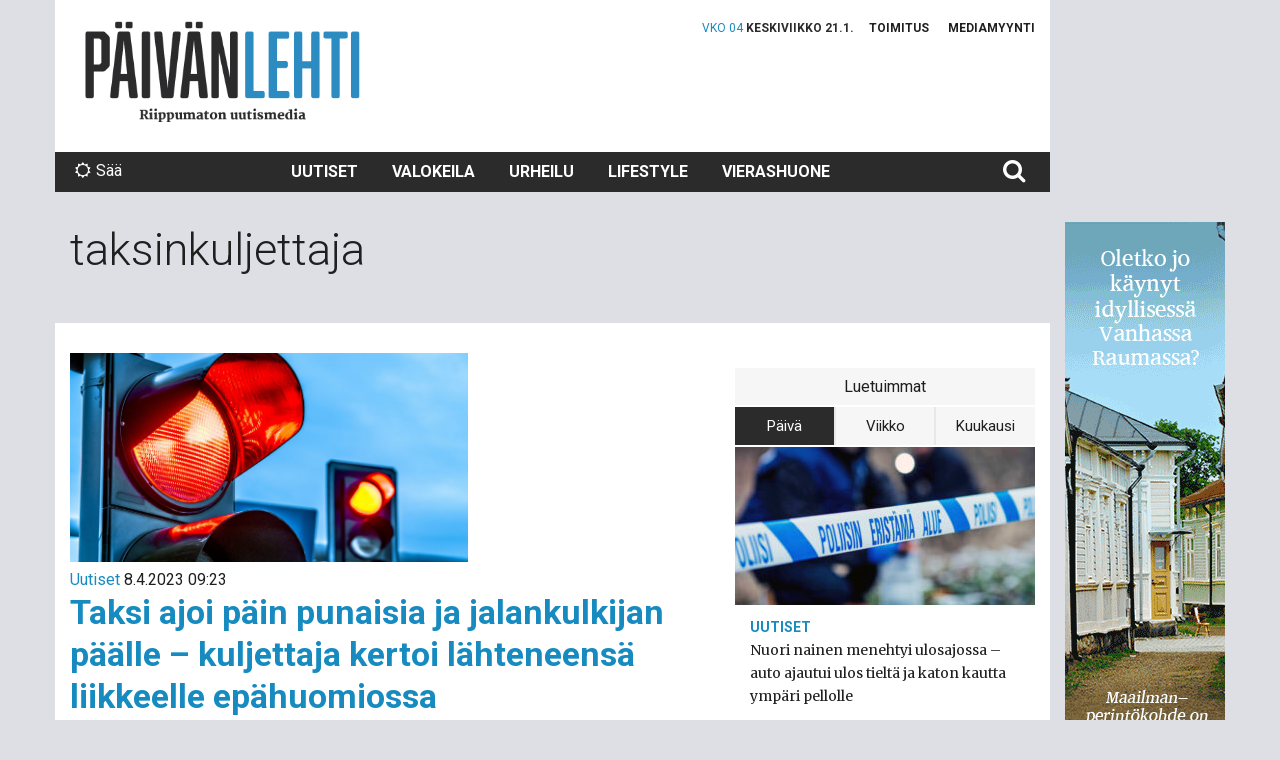

--- FILE ---
content_type: text/html; charset=UTF-8
request_url: https://www.paivanlehti.fi/tag/taksinkuljettaja/
body_size: 10888
content:
<!DOCTYPE html>
<!--[if IE 7]>
<html class="ie ie7" lang="fi">
<![endif]-->
<!--[if IE 8]>
<html class="ie ie8" lang="fi">
<![endif]-->
<!--[if !(IE 7) & !(IE 8)]><!-->
<html lang="fi">
<!--<![endif]-->
<head>
	<meta charset="UTF-8">
	<meta name="viewport" content="width=device-width, initial-scale=1">
		<link rel="profile" href="http://gmpg.org/xfn/11">

	<link rel="apple-touch-icon" sizes="60x60" href="https://www.paivanlehti.fi/content/themes/propaganda/icons/apple-touch-icon-60x60.png" />
	<link rel="apple-touch-icon" sizes="72x72" href="https://www.paivanlehti.fi/content/themes/propaganda/icons/apple-touch-icon-72x72.png" />
	<link rel="apple-touch-icon" sizes="76x76" href="https://www.paivanlehti.fi/content/themes/propaganda/icons/apple-touch-icon-76x76.png" />
	<link rel="apple-touch-icon" sizes="114x114" href="https://www.paivanlehti.fi/content/themes/propaganda/icons/apple-touch-icon-114x114.png" />
	<link rel="apple-touch-icon" sizes="120x120" href="https://www.paivanlehti.fi/content/themes/propaganda/icons/apple-touch-icon-120x120.png" />
	<link rel="apple-touch-icon" sizes="144x144" href="https://www.paivanlehti.fi/content/themes/propaganda/icons/apple-touch-icon-144x144.png" />
		<link rel="icon" type="image/png" href="https://www.paivanlehti.fi/content/themes/propaganda/icons/favicon-32x32.png" sizes="32x32" />
	<link rel="icon" type="image/png" href="https://www.paivanlehti.fi/content/themes/propaganda/icons/favicon-96x96.png" sizes="96x96" />
	<meta property="og:type" content="website" />
	<meta name="cpm-adcom-site-verification" content="ac0c896e9bbfe6e79eced4746997ca1e">
	<meta property="og:url" content="https://www.paivanlehti.fi/taksi-ajoi-pain-punaisia-ja-jalankulkijan-paalle-kuljettaja-kertoi-lahteneensa-liikkeelle-epahuomiossa/" />
	<meta property="og:image" content="https://www.paivanlehti.fi/content/themes/propaganda/img/paivanlehti-some.jpg" />
	<meta property="fb:admins" content="100000233161490" />
	<meta property="fb:admins" content="100003853343163" />
	<meta property="fb:admins" content="100000498847102" />
	<meta property="fb:admins" content="733354531" />
		<meta property="fb:page_id" content="1198570486829654" />
	<!--[if lt IE 9]>
	<script src="https://www.paivanlehti.fi/content/themes/propaganda/js/html5.js"></script>
	<![endif]-->
	<script>
	(function(){document.documentElement.className='js'})();
	document.getElementsByTagName("html")[0].setAttribute('class','wf-loading');
	document.getElementsByTagName("html")[0].setAttribute('className','wf-loading');
	</script>
	<title>taksinkuljettaja &#8211; Päivän Lehti</title>
<meta name='robots' content='max-image-preview:large' />
<link rel='dns-prefetch' href='//ajax.googleapis.com' />
<link rel='dns-prefetch' href='//maxcdn.bootstrapcdn.com' />
<link rel="alternate" type="application/rss+xml" title="Päivän Lehti &raquo; taksinkuljettaja avainsanan RSS-syöte" href="https://www.paivanlehti.fi/tag/taksinkuljettaja/feed/" />
<style id='wp-img-auto-sizes-contain-inline-css' type='text/css'>
img:is([sizes=auto i],[sizes^="auto," i]){contain-intrinsic-size:3000px 1500px}
/*# sourceURL=wp-img-auto-sizes-contain-inline-css */
</style>
<style id='wp-emoji-styles-inline-css' type='text/css'>

	img.wp-smiley, img.emoji {
		display: inline !important;
		border: none !important;
		box-shadow: none !important;
		height: 1em !important;
		width: 1em !important;
		margin: 0 0.07em !important;
		vertical-align: -0.1em !important;
		background: none !important;
		padding: 0 !important;
	}
/*# sourceURL=wp-emoji-styles-inline-css */
</style>
<style id='wp-block-library-inline-css' type='text/css'>
:root{--wp-block-synced-color:#7a00df;--wp-block-synced-color--rgb:122,0,223;--wp-bound-block-color:var(--wp-block-synced-color);--wp-editor-canvas-background:#ddd;--wp-admin-theme-color:#007cba;--wp-admin-theme-color--rgb:0,124,186;--wp-admin-theme-color-darker-10:#006ba1;--wp-admin-theme-color-darker-10--rgb:0,107,160.5;--wp-admin-theme-color-darker-20:#005a87;--wp-admin-theme-color-darker-20--rgb:0,90,135;--wp-admin-border-width-focus:2px}@media (min-resolution:192dpi){:root{--wp-admin-border-width-focus:1.5px}}.wp-element-button{cursor:pointer}:root .has-very-light-gray-background-color{background-color:#eee}:root .has-very-dark-gray-background-color{background-color:#313131}:root .has-very-light-gray-color{color:#eee}:root .has-very-dark-gray-color{color:#313131}:root .has-vivid-green-cyan-to-vivid-cyan-blue-gradient-background{background:linear-gradient(135deg,#00d084,#0693e3)}:root .has-purple-crush-gradient-background{background:linear-gradient(135deg,#34e2e4,#4721fb 50%,#ab1dfe)}:root .has-hazy-dawn-gradient-background{background:linear-gradient(135deg,#faaca8,#dad0ec)}:root .has-subdued-olive-gradient-background{background:linear-gradient(135deg,#fafae1,#67a671)}:root .has-atomic-cream-gradient-background{background:linear-gradient(135deg,#fdd79a,#004a59)}:root .has-nightshade-gradient-background{background:linear-gradient(135deg,#330968,#31cdcf)}:root .has-midnight-gradient-background{background:linear-gradient(135deg,#020381,#2874fc)}:root{--wp--preset--font-size--normal:16px;--wp--preset--font-size--huge:42px}.has-regular-font-size{font-size:1em}.has-larger-font-size{font-size:2.625em}.has-normal-font-size{font-size:var(--wp--preset--font-size--normal)}.has-huge-font-size{font-size:var(--wp--preset--font-size--huge)}.has-text-align-center{text-align:center}.has-text-align-left{text-align:left}.has-text-align-right{text-align:right}.has-fit-text{white-space:nowrap!important}#end-resizable-editor-section{display:none}.aligncenter{clear:both}.items-justified-left{justify-content:flex-start}.items-justified-center{justify-content:center}.items-justified-right{justify-content:flex-end}.items-justified-space-between{justify-content:space-between}.screen-reader-text{border:0;clip-path:inset(50%);height:1px;margin:-1px;overflow:hidden;padding:0;position:absolute;width:1px;word-wrap:normal!important}.screen-reader-text:focus{background-color:#ddd;clip-path:none;color:#444;display:block;font-size:1em;height:auto;left:5px;line-height:normal;padding:15px 23px 14px;text-decoration:none;top:5px;width:auto;z-index:100000}html :where(.has-border-color){border-style:solid}html :where([style*=border-top-color]){border-top-style:solid}html :where([style*=border-right-color]){border-right-style:solid}html :where([style*=border-bottom-color]){border-bottom-style:solid}html :where([style*=border-left-color]){border-left-style:solid}html :where([style*=border-width]){border-style:solid}html :where([style*=border-top-width]){border-top-style:solid}html :where([style*=border-right-width]){border-right-style:solid}html :where([style*=border-bottom-width]){border-bottom-style:solid}html :where([style*=border-left-width]){border-left-style:solid}html :where(img[class*=wp-image-]){height:auto;max-width:100%}:where(figure){margin:0 0 1em}html :where(.is-position-sticky){--wp-admin--admin-bar--position-offset:var(--wp-admin--admin-bar--height,0px)}@media screen and (max-width:600px){html :where(.is-position-sticky){--wp-admin--admin-bar--position-offset:0px}}

/*# sourceURL=wp-block-library-inline-css */
</style><style id='global-styles-inline-css' type='text/css'>
:root{--wp--preset--aspect-ratio--square: 1;--wp--preset--aspect-ratio--4-3: 4/3;--wp--preset--aspect-ratio--3-4: 3/4;--wp--preset--aspect-ratio--3-2: 3/2;--wp--preset--aspect-ratio--2-3: 2/3;--wp--preset--aspect-ratio--16-9: 16/9;--wp--preset--aspect-ratio--9-16: 9/16;--wp--preset--color--black: #000000;--wp--preset--color--cyan-bluish-gray: #abb8c3;--wp--preset--color--white: #ffffff;--wp--preset--color--pale-pink: #f78da7;--wp--preset--color--vivid-red: #cf2e2e;--wp--preset--color--luminous-vivid-orange: #ff6900;--wp--preset--color--luminous-vivid-amber: #fcb900;--wp--preset--color--light-green-cyan: #7bdcb5;--wp--preset--color--vivid-green-cyan: #00d084;--wp--preset--color--pale-cyan-blue: #8ed1fc;--wp--preset--color--vivid-cyan-blue: #0693e3;--wp--preset--color--vivid-purple: #9b51e0;--wp--preset--gradient--vivid-cyan-blue-to-vivid-purple: linear-gradient(135deg,rgb(6,147,227) 0%,rgb(155,81,224) 100%);--wp--preset--gradient--light-green-cyan-to-vivid-green-cyan: linear-gradient(135deg,rgb(122,220,180) 0%,rgb(0,208,130) 100%);--wp--preset--gradient--luminous-vivid-amber-to-luminous-vivid-orange: linear-gradient(135deg,rgb(252,185,0) 0%,rgb(255,105,0) 100%);--wp--preset--gradient--luminous-vivid-orange-to-vivid-red: linear-gradient(135deg,rgb(255,105,0) 0%,rgb(207,46,46) 100%);--wp--preset--gradient--very-light-gray-to-cyan-bluish-gray: linear-gradient(135deg,rgb(238,238,238) 0%,rgb(169,184,195) 100%);--wp--preset--gradient--cool-to-warm-spectrum: linear-gradient(135deg,rgb(74,234,220) 0%,rgb(151,120,209) 20%,rgb(207,42,186) 40%,rgb(238,44,130) 60%,rgb(251,105,98) 80%,rgb(254,248,76) 100%);--wp--preset--gradient--blush-light-purple: linear-gradient(135deg,rgb(255,206,236) 0%,rgb(152,150,240) 100%);--wp--preset--gradient--blush-bordeaux: linear-gradient(135deg,rgb(254,205,165) 0%,rgb(254,45,45) 50%,rgb(107,0,62) 100%);--wp--preset--gradient--luminous-dusk: linear-gradient(135deg,rgb(255,203,112) 0%,rgb(199,81,192) 50%,rgb(65,88,208) 100%);--wp--preset--gradient--pale-ocean: linear-gradient(135deg,rgb(255,245,203) 0%,rgb(182,227,212) 50%,rgb(51,167,181) 100%);--wp--preset--gradient--electric-grass: linear-gradient(135deg,rgb(202,248,128) 0%,rgb(113,206,126) 100%);--wp--preset--gradient--midnight: linear-gradient(135deg,rgb(2,3,129) 0%,rgb(40,116,252) 100%);--wp--preset--font-size--small: 13px;--wp--preset--font-size--medium: 20px;--wp--preset--font-size--large: 36px;--wp--preset--font-size--x-large: 42px;--wp--preset--spacing--20: 0.44rem;--wp--preset--spacing--30: 0.67rem;--wp--preset--spacing--40: 1rem;--wp--preset--spacing--50: 1.5rem;--wp--preset--spacing--60: 2.25rem;--wp--preset--spacing--70: 3.38rem;--wp--preset--spacing--80: 5.06rem;--wp--preset--shadow--natural: 6px 6px 9px rgba(0, 0, 0, 0.2);--wp--preset--shadow--deep: 12px 12px 50px rgba(0, 0, 0, 0.4);--wp--preset--shadow--sharp: 6px 6px 0px rgba(0, 0, 0, 0.2);--wp--preset--shadow--outlined: 6px 6px 0px -3px rgb(255, 255, 255), 6px 6px rgb(0, 0, 0);--wp--preset--shadow--crisp: 6px 6px 0px rgb(0, 0, 0);}:where(.is-layout-flex){gap: 0.5em;}:where(.is-layout-grid){gap: 0.5em;}body .is-layout-flex{display: flex;}.is-layout-flex{flex-wrap: wrap;align-items: center;}.is-layout-flex > :is(*, div){margin: 0;}body .is-layout-grid{display: grid;}.is-layout-grid > :is(*, div){margin: 0;}:where(.wp-block-columns.is-layout-flex){gap: 2em;}:where(.wp-block-columns.is-layout-grid){gap: 2em;}:where(.wp-block-post-template.is-layout-flex){gap: 1.25em;}:where(.wp-block-post-template.is-layout-grid){gap: 1.25em;}.has-black-color{color: var(--wp--preset--color--black) !important;}.has-cyan-bluish-gray-color{color: var(--wp--preset--color--cyan-bluish-gray) !important;}.has-white-color{color: var(--wp--preset--color--white) !important;}.has-pale-pink-color{color: var(--wp--preset--color--pale-pink) !important;}.has-vivid-red-color{color: var(--wp--preset--color--vivid-red) !important;}.has-luminous-vivid-orange-color{color: var(--wp--preset--color--luminous-vivid-orange) !important;}.has-luminous-vivid-amber-color{color: var(--wp--preset--color--luminous-vivid-amber) !important;}.has-light-green-cyan-color{color: var(--wp--preset--color--light-green-cyan) !important;}.has-vivid-green-cyan-color{color: var(--wp--preset--color--vivid-green-cyan) !important;}.has-pale-cyan-blue-color{color: var(--wp--preset--color--pale-cyan-blue) !important;}.has-vivid-cyan-blue-color{color: var(--wp--preset--color--vivid-cyan-blue) !important;}.has-vivid-purple-color{color: var(--wp--preset--color--vivid-purple) !important;}.has-black-background-color{background-color: var(--wp--preset--color--black) !important;}.has-cyan-bluish-gray-background-color{background-color: var(--wp--preset--color--cyan-bluish-gray) !important;}.has-white-background-color{background-color: var(--wp--preset--color--white) !important;}.has-pale-pink-background-color{background-color: var(--wp--preset--color--pale-pink) !important;}.has-vivid-red-background-color{background-color: var(--wp--preset--color--vivid-red) !important;}.has-luminous-vivid-orange-background-color{background-color: var(--wp--preset--color--luminous-vivid-orange) !important;}.has-luminous-vivid-amber-background-color{background-color: var(--wp--preset--color--luminous-vivid-amber) !important;}.has-light-green-cyan-background-color{background-color: var(--wp--preset--color--light-green-cyan) !important;}.has-vivid-green-cyan-background-color{background-color: var(--wp--preset--color--vivid-green-cyan) !important;}.has-pale-cyan-blue-background-color{background-color: var(--wp--preset--color--pale-cyan-blue) !important;}.has-vivid-cyan-blue-background-color{background-color: var(--wp--preset--color--vivid-cyan-blue) !important;}.has-vivid-purple-background-color{background-color: var(--wp--preset--color--vivid-purple) !important;}.has-black-border-color{border-color: var(--wp--preset--color--black) !important;}.has-cyan-bluish-gray-border-color{border-color: var(--wp--preset--color--cyan-bluish-gray) !important;}.has-white-border-color{border-color: var(--wp--preset--color--white) !important;}.has-pale-pink-border-color{border-color: var(--wp--preset--color--pale-pink) !important;}.has-vivid-red-border-color{border-color: var(--wp--preset--color--vivid-red) !important;}.has-luminous-vivid-orange-border-color{border-color: var(--wp--preset--color--luminous-vivid-orange) !important;}.has-luminous-vivid-amber-border-color{border-color: var(--wp--preset--color--luminous-vivid-amber) !important;}.has-light-green-cyan-border-color{border-color: var(--wp--preset--color--light-green-cyan) !important;}.has-vivid-green-cyan-border-color{border-color: var(--wp--preset--color--vivid-green-cyan) !important;}.has-pale-cyan-blue-border-color{border-color: var(--wp--preset--color--pale-cyan-blue) !important;}.has-vivid-cyan-blue-border-color{border-color: var(--wp--preset--color--vivid-cyan-blue) !important;}.has-vivid-purple-border-color{border-color: var(--wp--preset--color--vivid-purple) !important;}.has-vivid-cyan-blue-to-vivid-purple-gradient-background{background: var(--wp--preset--gradient--vivid-cyan-blue-to-vivid-purple) !important;}.has-light-green-cyan-to-vivid-green-cyan-gradient-background{background: var(--wp--preset--gradient--light-green-cyan-to-vivid-green-cyan) !important;}.has-luminous-vivid-amber-to-luminous-vivid-orange-gradient-background{background: var(--wp--preset--gradient--luminous-vivid-amber-to-luminous-vivid-orange) !important;}.has-luminous-vivid-orange-to-vivid-red-gradient-background{background: var(--wp--preset--gradient--luminous-vivid-orange-to-vivid-red) !important;}.has-very-light-gray-to-cyan-bluish-gray-gradient-background{background: var(--wp--preset--gradient--very-light-gray-to-cyan-bluish-gray) !important;}.has-cool-to-warm-spectrum-gradient-background{background: var(--wp--preset--gradient--cool-to-warm-spectrum) !important;}.has-blush-light-purple-gradient-background{background: var(--wp--preset--gradient--blush-light-purple) !important;}.has-blush-bordeaux-gradient-background{background: var(--wp--preset--gradient--blush-bordeaux) !important;}.has-luminous-dusk-gradient-background{background: var(--wp--preset--gradient--luminous-dusk) !important;}.has-pale-ocean-gradient-background{background: var(--wp--preset--gradient--pale-ocean) !important;}.has-electric-grass-gradient-background{background: var(--wp--preset--gradient--electric-grass) !important;}.has-midnight-gradient-background{background: var(--wp--preset--gradient--midnight) !important;}.has-small-font-size{font-size: var(--wp--preset--font-size--small) !important;}.has-medium-font-size{font-size: var(--wp--preset--font-size--medium) !important;}.has-large-font-size{font-size: var(--wp--preset--font-size--large) !important;}.has-x-large-font-size{font-size: var(--wp--preset--font-size--x-large) !important;}
/*# sourceURL=global-styles-inline-css */
</style>

<style id='classic-theme-styles-inline-css' type='text/css'>
/*! This file is auto-generated */
.wp-block-button__link{color:#fff;background-color:#32373c;border-radius:9999px;box-shadow:none;text-decoration:none;padding:calc(.667em + 2px) calc(1.333em + 2px);font-size:1.125em}.wp-block-file__button{background:#32373c;color:#fff;text-decoration:none}
/*# sourceURL=/wp-includes/css/classic-themes.min.css */
</style>
<link rel='stylesheet' id='style-css' href='https://www.paivanlehti.fi/content/themes/propaganda/style.css?ver=1.5.6' type='text/css' media='all' />
<link rel="https://api.w.org/" href="https://www.paivanlehti.fi/wp-json/" /><link rel="alternate" title="JSON" type="application/json" href="https://www.paivanlehti.fi/wp-json/wp/v2/tags/20039" /><script type="text/javascript" src="https://ajax.googleapis.com/ajax/libs/jquery/2.2.2/jquery.min.js?ver=2.2.2" id="jquery-js"></script>

		
</head>

<body class="archive tag tag-taksinkuljettaja tag-20039 wp-theme-propaganda">

<div id="fb-root"></div>
<script>(function(d, s, id) {
  var js, fjs = d.getElementsByTagName(s)[0];
  if (d.getElementById(id)) return;
  js = d.createElement(s); js.id = id;
  js.src = "//connect.facebook.net/fi_FI/sdk.js#xfbml=1&version=v2.9&appId=1314292265248017";
  fjs.parentNode.insertBefore(js, fjs);
}(document, 'script', 'facebook-jssdk'));</script>

<div id="page" class="hfeed site">
	<header id="masthead" class="site-header" role="banner">
		<nav id="primary-navigation" class="site-navigation primary-navigation navbar navbar-default" role="navigation">
			<div class="container main-wrapper">
				<div class="navbar-header">
					<button class="c-hamburger c-hamburger--htx navbar-toggle" data-toggle="collapse" data-target="#primary-navbar">
						<span>Ensisijainen valikko</span>
					</button>
										<span class="site-title navbar-brand">
						<a href="https://www.paivanlehti.fi/" rel="home" class="text-hide">Päivän Lehti</a>
					</span>

					<div class="secondary-menu hidden-xs"><ul id="menu-apuvalikko" class=""><li class="now hidden-xs"><span class="week">vko 04</span> <span class="date">Keskiviikko 21.1.</span></li><li id="menu-item-68" class="menu-item menu-item-type-post_type menu-item-object-page menu-item-68"><a href="https://www.paivanlehti.fi/toimitus/">Toimitus</a></li>
<li id="menu-item-69" class="menu-item menu-item-type-post_type menu-item-object-page menu-item-69"><a href="https://www.paivanlehti.fi/mediamyynti/">Mediamyynti</a></li>
</ul></div>					<span class="now hidden-xs">
						<span class="week">vko 04</span>
						<span class="date">
							Keskiviikko 21.1.						</span>
					</span>
				</div>
				<a class="screen-reader-text skip-link" href="#main">Siirry sisältöön</a>
				<div class="collapse navbar-collapse" id="primary-navbar">
					<ul id="menu-paavalikko" class="nav navbar-nav"><li id="menu-item-13" class="link-uutiset menu-item menu-item-type-taxonomy menu-item-object-category menu-item-13"><a title="Uutiset" href="https://www.paivanlehti.fi/arkisto/uutiset/">Uutiset</a></li>
<li id="menu-item-14" class="link-valokeila menu-item menu-item-type-taxonomy menu-item-object-category menu-item-14"><a title="Valokeila" href="https://www.paivanlehti.fi/arkisto/valokeila/">Valokeila</a></li>
<li id="menu-item-12" class="link-urheilu menu-item menu-item-type-taxonomy menu-item-object-category menu-item-12"><a title="Urheilu" href="https://www.paivanlehti.fi/arkisto/urheilu/">Urheilu</a></li>
<li id="menu-item-11" class="link-lifestyle menu-item menu-item-type-taxonomy menu-item-object-category menu-item-11"><a title="Lifestyle" href="https://www.paivanlehti.fi/arkisto/lifestyle/">Lifestyle</a></li>
<li id="menu-item-14979" class="menu-item menu-item-type-taxonomy menu-item-object-category menu-item-14979"><a title="Vierashuone" href="https://www.paivanlehti.fi/arkisto/vierashuone/">Vierashuone</a></li>
</ul>					<div class="secondary-menu visible-xs"><ul id="menu-apuvalikko-1" class=""><li class="now hidden-xs"><span class="week">vko 04</span> <span class="date">Keskiviikko 21.1.</span></li><li class="menu-item menu-item-type-post_type menu-item-object-page menu-item-68"><a href="https://www.paivanlehti.fi/toimitus/">Toimitus</a></li>
<li class="menu-item menu-item-type-post_type menu-item-object-page menu-item-69"><a href="https://www.paivanlehti.fi/mediamyynti/">Mediamyynti</a></li>
</ul></div>					<div class="weather hidden-xs">
						<a href="http://ilmatieteenlaitos.fi/" target="_blank"><i class="fa fa-sun-o" aria-hidden="true"></i>Sää</a>
					</div>
					<div class="search">
						<form role="search" method="get" class="search-form" action="https://www.paivanlehti.fi/">
				<label>
					<span class="screen-reader-text">Haku:</span>
					<input type="search" class="search-field" placeholder="Haku &hellip;" value="" name="s" />
				</label>
				<input type="submit" class="search-submit" value="Hae" />
			</form>					</div>
				</div>
				<div class="row">
					<div class="col-ad col-xs-12 hidden-xs hidden-sm">
	<div class="ad" id="ad-before-content">
		<!--Asynchronous Tag passing of schain-->
<script type="text/javascript">
    var adformtag = adformtag || [];
    adformtag.push(function () {
        adformtag.setRequestParam('schain', '1.0,1!nostemedia.fi,11149,1')
    });
</script>
<!-- FI_Päivän_Lehti_Digital / Päivänlehti.fi / desktop-ros-header-980x400 -->
<div data-visx data-ad-unit="930915" data-is-mobile="0" data-page-url=""></div>
<script async="async" src="https://s.visx.net/tag.js"></script>
	</div>
</div>

									</div>
			</div>
		</nav>
	</header><!-- .site-header -->

	<main id="main" class="site-main" role="main">
		<div class="container main-wrapper">
							<div class="row">
					<div class="col-sm-12">
						<header class="category-header">
							<h1 class="page-title">taksinkuljettaja						</header><!-- .page-header -->
					</div>
				</div>
				<div class="content-wrapper">
					<div class="main-column">
						<div class="main-column-wrapper articles">
							

<article id="post-80250" class="categorys-latest-post uutiset light-color">
	<div class="article-wrapper">
				<a href="https://www.paivanlehti.fi/taksi-ajoi-pain-punaisia-ja-jalankulkijan-paalle-kuljettaja-kertoi-lahteneensa-liikkeelle-epahuomiossa/">
			<img class="lazy article-image" data-original="https://www.paivanlehti.fi/content/uploads/Liikennevalot-08042023-Dreamstime-825x433.jpg" alt="Taksi ajoi päin punaisia ja jalankulkijan päälle – kuljettaja kertoi lähteneensä liikkeelle epähuomiossa" width="398" height="209" />
			<noscript>
				<img class="article-image" src="https://www.paivanlehti.fi/content/uploads/Liikennevalot-08042023-Dreamstime-825x433.jpg" alt="Taksi ajoi päin punaisia ja jalankulkijan päälle – kuljettaja kertoi lähteneensä liikkeelle epähuomiossa" width="398" height="209" />
			</noscript>
		</a>
			
		<div class="article-content-wrapper">
			<header>
				<span class="article-meta">
					<a href="https://www.paivanlehti.fi/arkisto/uutiset/" class="article-category-link">Uutiset</a>					<span class="article-date">8.4.2023 09:23</span>
				</span>
				<h2 class="entry-title"><a href="https://www.paivanlehti.fi/taksi-ajoi-pain-punaisia-ja-jalankulkijan-paalle-kuljettaja-kertoi-lahteneensa-liikkeelle-epahuomiossa/" rel="bookmark">Taksi ajoi päin punaisia ja jalankulkijan päälle – kuljettaja kertoi lähteneensä liikkeelle epähuomiossa</a></h2>			</header>
			<p class="article-excerpt"><a href="https://www.paivanlehti.fi/taksi-ajoi-pain-punaisia-ja-jalankulkijan-paalle-kuljettaja-kertoi-lahteneensa-liikkeelle-epahuomiossa/">Jalankulkija jäi pitkäperjantaina aamuyöllä taksin yliajamaksi Rovaniemellä.</a></p>			<footer>
				<div class="social-share-archive" data-post-url="https://www.paivanlehti.fi/taksi-ajoi-pain-punaisia-ja-jalankulkijan-paalle-kuljettaja-kertoi-lahteneensa-liikkeelle-epahuomiossa/">
	<a class="social-share-link link-facebook" href="https://www.facebook.com/sharer/sharer.php?u=https%3A%2F%2Fwww.paivanlehti.fi%2Ftaksi-ajoi-pain-punaisia-ja-jalankulkijan-paalle-kuljettaja-kertoi-lahteneensa-liikkeelle-epahuomiossa%2F" target="_blank"><i class="fa fa-facebook" aria-hidden="true"></i> <span class="social-share-count"></span></a>
	<a class="social-share-link link-twitter" href="https://twitter.com/intent/tweet?text=Taksi%20ajoi%20päin%20punaisia%20ja%20jalankulkijan%20päälle%20–%20kuljettaja%20kertoi%20lähteneensä%20liikkeelle%20epähuomiossa&amp;url=https%3A%2F%2Fwww.paivanlehti.fi%2Ftaksi-ajoi-pain-punaisia-ja-jalankulkijan-paalle-kuljettaja-kertoi-lahteneensa-liikkeelle-epahuomiossa%2F&amp;via=Crunchify" target="_blank"><i class="fa fa-twitter" aria-hidden="true"></i></a>
	</div>			</footer>
		</div>
	</div>
</article>


<article id="post-69146" class="category-post uutiset light-color">
	<div class="article-wrapper">
				<a href="https://www.paivanlehti.fi/taksinkuljettajaa-epaillaan-seksuaalirikoksista-selvittamattomien-tapausten-tutkinnat-avattiin-uudelleen/">
			<img class="lazy article-image" data-original="https://www.paivanlehti.fi/content/uploads/Taksi-28042021-Fotolia-398x209.jpg" alt="Taksinkuljettajaa epäillään seksuaalirikoksista – selvittämättömien tapausten tutkinnat avattiin uudelleen" width="398" height="209" />
			<noscript>
				<img class="article-image" src="https://www.paivanlehti.fi/content/uploads/Taksi-28042021-Fotolia-398x209.jpg" alt="Taksinkuljettajaa epäillään seksuaalirikoksista – selvittämättömien tapausten tutkinnat avattiin uudelleen" width="398" height="209" />
			</noscript>
		</a>
			
		<div class="article-content-wrapper">
			<header>
				<span class="article-meta">
					<a href="https://www.paivanlehti.fi/arkisto/uutiset/" class="article-category-link">Uutiset</a>					<span class="article-date">17.2.2022 16:25</span>
				</span>
				<h2 class="entry-title"><a href="https://www.paivanlehti.fi/taksinkuljettajaa-epaillaan-seksuaalirikoksista-selvittamattomien-tapausten-tutkinnat-avattiin-uudelleen/" rel="bookmark">Taksinkuljettajaa epäillään seksuaalirikoksista – selvittämättömien tapausten tutkinnat avattiin uudelleen</a></h2>			</header>
			<p class="article-excerpt"><a href="https://www.paivanlehti.fi/taksinkuljettajaa-epaillaan-seksuaalirikoksista-selvittamattomien-tapausten-tutkinnat-avattiin-uudelleen/">Jo aiemmin tuomion saaneen epäillyn jäljille päästiin rikosteknisten tutkimusten avulla.</a></p>			<footer>
				<div class="social-share-archive" data-post-url="https://www.paivanlehti.fi/taksinkuljettajaa-epaillaan-seksuaalirikoksista-selvittamattomien-tapausten-tutkinnat-avattiin-uudelleen/">
	<a class="social-share-link link-facebook" href="https://www.facebook.com/sharer/sharer.php?u=https%3A%2F%2Fwww.paivanlehti.fi%2Ftaksinkuljettajaa-epaillaan-seksuaalirikoksista-selvittamattomien-tapausten-tutkinnat-avattiin-uudelleen%2F" target="_blank"><i class="fa fa-facebook" aria-hidden="true"></i> <span class="social-share-count"></span></a>
	<a class="social-share-link link-twitter" href="https://twitter.com/intent/tweet?text=Taksinkuljettajaa%20epäillään%20seksuaalirikoksista%20–%20selvittämättömien%20tapausten%20tutkinnat%20avattiin%20uudelleen&amp;url=https%3A%2F%2Fwww.paivanlehti.fi%2Ftaksinkuljettajaa-epaillaan-seksuaalirikoksista-selvittamattomien-tapausten-tutkinnat-avattiin-uudelleen%2F&amp;via=Crunchify" target="_blank"><i class="fa fa-twitter" aria-hidden="true"></i></a>
	</div>			</footer>
		</div>
	</div>
</article>


<article id="post-51765" class="category-post uutiset light-color">
	<div class="article-wrapper">
				<a href="https://www.paivanlehti.fi/pakeneva-taksinkuljettaja-oli-ajaa-poliisin-paalle-otettiin-kiinni-virkamiehen-vakivaltaisesta-vastustamisesta/">
			<img class="lazy article-image" data-original="https://www.paivanlehti.fi/content/uploads/Poliisi-26092020-Fotolia-398x209.jpg" alt="Pakeneva taksinkuljettaja oli ajaa poliisin päälle – otettiin kiinni virkamiehen väkivaltaisesta vastustamisesta" width="398" height="209" />
			<noscript>
				<img class="article-image" src="https://www.paivanlehti.fi/content/uploads/Poliisi-26092020-Fotolia-398x209.jpg" alt="Pakeneva taksinkuljettaja oli ajaa poliisin päälle – otettiin kiinni virkamiehen väkivaltaisesta vastustamisesta" width="398" height="209" />
			</noscript>
		</a>
			
		<div class="article-content-wrapper">
			<header>
				<span class="article-meta">
					<a href="https://www.paivanlehti.fi/arkisto/uutiset/" class="article-category-link">Uutiset</a>					<span class="article-date">26.9.2020 18:52</span>
				</span>
				<h2 class="entry-title"><a href="https://www.paivanlehti.fi/pakeneva-taksinkuljettaja-oli-ajaa-poliisin-paalle-otettiin-kiinni-virkamiehen-vakivaltaisesta-vastustamisesta/" rel="bookmark">Pakeneva taksinkuljettaja oli ajaa poliisin päälle – otettiin kiinni virkamiehen väkivaltaisesta vastustamisesta</a></h2>			</header>
			<p class="article-excerpt"><a href="https://www.paivanlehti.fi/pakeneva-taksinkuljettaja-oli-ajaa-poliisin-paalle-otettiin-kiinni-virkamiehen-vakivaltaisesta-vastustamisesta/">Kiinniottotilanteesta kuvatulla videolla poliisi uhkaa taksinkuljettajaa ensin aseella.</a></p>			<footer>
				<div class="social-share-archive" data-post-url="https://www.paivanlehti.fi/pakeneva-taksinkuljettaja-oli-ajaa-poliisin-paalle-otettiin-kiinni-virkamiehen-vakivaltaisesta-vastustamisesta/">
	<a class="social-share-link link-facebook" href="https://www.facebook.com/sharer/sharer.php?u=https%3A%2F%2Fwww.paivanlehti.fi%2Fpakeneva-taksinkuljettaja-oli-ajaa-poliisin-paalle-otettiin-kiinni-virkamiehen-vakivaltaisesta-vastustamisesta%2F" target="_blank"><i class="fa fa-facebook" aria-hidden="true"></i> <span class="social-share-count"></span></a>
	<a class="social-share-link link-twitter" href="https://twitter.com/intent/tweet?text=Pakeneva%20taksinkuljettaja%20oli%20ajaa%20poliisin%20päälle%20–%20otettiin%20kiinni%20virkamiehen%20väkivaltaisesta%20vastustamisesta&amp;url=https%3A%2F%2Fwww.paivanlehti.fi%2Fpakeneva-taksinkuljettaja-oli-ajaa-poliisin-paalle-otettiin-kiinni-virkamiehen-vakivaltaisesta-vastustamisesta%2F&amp;via=Crunchify" target="_blank"><i class="fa fa-twitter" aria-hidden="true"></i></a>
	</div>			</footer>
		</div>
	</div>
</article>


<article id="post-41093" class="category-post uutiset light-color">
	<div class="article-wrapper">
				<a href="https://www.paivanlehti.fi/taksin-matkustajat-tarttuivat-ohjauspyoraan-ja-vaihdekeppiin-epailyt-torkeasta-rattijuopumuksesta/">
			<img class="lazy article-image" data-original="https://www.paivanlehti.fi/content/uploads/Taksi-12122019-Anne-Anttila-398x209.jpg" alt="Taksin matkustajat tarttuivat ohjauspyörään ja vaihdekeppiin – epäilyt törkeästä rattijuopumuksesta" width="398" height="209" />
			<noscript>
				<img class="article-image" src="https://www.paivanlehti.fi/content/uploads/Taksi-12122019-Anne-Anttila-398x209.jpg" alt="Taksin matkustajat tarttuivat ohjauspyörään ja vaihdekeppiin – epäilyt törkeästä rattijuopumuksesta" width="398" height="209" />
			</noscript>
		</a>
			
		<div class="article-content-wrapper">
			<header>
				<span class="article-meta">
					<a href="https://www.paivanlehti.fi/arkisto/uutiset/" class="article-category-link">Uutiset</a>					<span class="article-date">12.12.2019 09:47</span>
				</span>
				<h2 class="entry-title"><a href="https://www.paivanlehti.fi/taksin-matkustajat-tarttuivat-ohjauspyoraan-ja-vaihdekeppiin-epailyt-torkeasta-rattijuopumuksesta/" rel="bookmark">Taksin matkustajat tarttuivat ohjauspyörään ja vaihdekeppiin – epäilyt törkeästä rattijuopumuksesta</a></h2>			</header>
			<p class="article-excerpt"><a href="https://www.paivanlehti.fi/taksin-matkustajat-tarttuivat-ohjauspyoraan-ja-vaihdekeppiin-epailyt-torkeasta-rattijuopumuksesta/">Miehet otettiin kiinni, koska he olivat tarttuneet ajoneuvon hallintalaitteisiin ajon aikana.</a></p>			<footer>
				<div class="social-share-archive" data-post-url="https://www.paivanlehti.fi/taksin-matkustajat-tarttuivat-ohjauspyoraan-ja-vaihdekeppiin-epailyt-torkeasta-rattijuopumuksesta/">
	<a class="social-share-link link-facebook" href="https://www.facebook.com/sharer/sharer.php?u=https%3A%2F%2Fwww.paivanlehti.fi%2Ftaksin-matkustajat-tarttuivat-ohjauspyoraan-ja-vaihdekeppiin-epailyt-torkeasta-rattijuopumuksesta%2F" target="_blank"><i class="fa fa-facebook" aria-hidden="true"></i> <span class="social-share-count"></span></a>
	<a class="social-share-link link-twitter" href="https://twitter.com/intent/tweet?text=Taksin%20matkustajat%20tarttuivat%20ohjauspyörään%20ja%20vaihdekeppiin%20–%20epäilyt%20törkeästä%20rattijuopumuksesta&amp;url=https%3A%2F%2Fwww.paivanlehti.fi%2Ftaksin-matkustajat-tarttuivat-ohjauspyoraan-ja-vaihdekeppiin-epailyt-torkeasta-rattijuopumuksesta%2F&amp;via=Crunchify" target="_blank"><i class="fa fa-twitter" aria-hidden="true"></i></a>
	</div>			</footer>
		</div>
	</div>
</article>


<article id="post-22304" class="category-post uutiset light-color">
	<div class="article-wrapper">
				<a href="https://www.paivanlehti.fi/taksilupahakemuksia-on-jatetty-jo-1800-kappaletta-lahes-puolet-luvista-myonnetty-paakaupunkiseudulle/">
			<img class="lazy article-image" data-original="https://www.paivanlehti.fi/content/uploads/Taksi-10072018-Anne-Anttila-398x209.jpg" alt="Taksilupahakemuksia on jätetty jo 1800 kappaletta – lähes puolet luvista myönnetty pääkaupunkiseudulle" width="398" height="209" />
			<noscript>
				<img class="article-image" src="https://www.paivanlehti.fi/content/uploads/Taksi-10072018-Anne-Anttila-398x209.jpg" alt="Taksilupahakemuksia on jätetty jo 1800 kappaletta – lähes puolet luvista myönnetty pääkaupunkiseudulle" width="398" height="209" />
			</noscript>
		</a>
			
		<div class="article-content-wrapper">
			<header>
				<span class="article-meta">
					<a href="https://www.paivanlehti.fi/arkisto/uutiset/" class="article-category-link">Uutiset</a>					<span class="article-date">11.7.2018 10:35</span>
				</span>
				<h2 class="entry-title"><a href="https://www.paivanlehti.fi/taksilupahakemuksia-on-jatetty-jo-1800-kappaletta-lahes-puolet-luvista-myonnetty-paakaupunkiseudulle/" rel="bookmark">Taksilupahakemuksia on jätetty jo 1800 kappaletta – lähes puolet luvista myönnetty pääkaupunkiseudulle</a></h2>			</header>
			<p class="article-excerpt"><a href="https://www.paivanlehti.fi/taksilupahakemuksia-on-jatetty-jo-1800-kappaletta-lahes-puolet-luvista-myonnetty-paakaupunkiseudulle/">Uudet taksiliikenneluvat ovat kuitenkin valtakunnallisia.</a></p>			<footer>
				<div class="social-share-archive" data-post-url="https://www.paivanlehti.fi/taksilupahakemuksia-on-jatetty-jo-1800-kappaletta-lahes-puolet-luvista-myonnetty-paakaupunkiseudulle/">
	<a class="social-share-link link-facebook" href="https://www.facebook.com/sharer/sharer.php?u=https%3A%2F%2Fwww.paivanlehti.fi%2Ftaksilupahakemuksia-on-jatetty-jo-1800-kappaletta-lahes-puolet-luvista-myonnetty-paakaupunkiseudulle%2F" target="_blank"><i class="fa fa-facebook" aria-hidden="true"></i> <span class="social-share-count"></span></a>
	<a class="social-share-link link-twitter" href="https://twitter.com/intent/tweet?text=Taksilupahakemuksia%20on%20jätetty%20jo%201800%20kappaletta%20–%20lähes%20puolet%20luvista%20myönnetty%20pääkaupunkiseudulle&amp;url=https%3A%2F%2Fwww.paivanlehti.fi%2Ftaksilupahakemuksia-on-jatetty-jo-1800-kappaletta-lahes-puolet-luvista-myonnetty-paakaupunkiseudulle%2F&amp;via=Crunchify" target="_blank"><i class="fa fa-twitter" aria-hidden="true"></i></a>
	</div>			</footer>
		</div>
	</div>
</article>
						</div>
					</div>
					<aside class="sidebar">
						
<div class="col-ad hidden-xs hidden-sm">
	<div class="ad" id="ad-before-sidebar">
<!-- FI_Päivän_Lehti_Digital / Päivänlehti.fi / desktop-ros-center-300x250 -->
<div data-visx data-ad-unit="930912" data-is-mobile="0" data-page-url=""></div>
<script async="async" src="https://s.visx.net/tag.js"></script>
	</div>
</div>
<div class="sidebar-widget"><section class="widget most-popular">
	<div class="widget-header">
		<header>
			<h3>Luetuimmat</h3>
		</header>
		<ul class="nav nav-tabs" role="tablist">
			<li role="presentation" class="active">
				<a href="#daily" aria-controls="daily" role="tab" data-toggle="tab">Päivä</a>
			</li>
			<li role="presentation">
				<a href="#weekly" aria-controls="weekly" role="tab" data-toggle="tab">Viikko</a>
			</li>
			<li role="presentation">
				<a href="#monthly" aria-controls="monthly" role="tab" data-toggle="tab">Kuukausi</a>
			</li>
		</ul>
	</div>
	<div class="tab-content">
		<div role="tabpanel" class="tab-pane active" id="daily">
						<ul>
								<li>
					<div class="tab-article-image hidden-xs">
											<a href="https://www.paivanlehti.fi/nuori-nainen-menehtyi-ulosajossa-auto-ajautui-ulos-tielta-ja-katon-kautta-ympari-pellolle/">
							<img class="article-image" src="https://www.paivanlehti.fi/content/uploads/Poliisin-eristama-18012026-Poliisi-300x158.jpg" alt="Nuori nainen menehtyi ulosajossa – auto ajautui ulos tieltä ja katon kautta ympäri pellolle" width="300" height="158" />
						</a>
										</div>
					<div class="tab-article-content">
						<a href="https://www.paivanlehti.fi/arkisto/uutiset/" class="tab-article-category-link uutiset">Uutiset</a>						<a href="https://www.paivanlehti.fi/nuori-nainen-menehtyi-ulosajossa-auto-ajautui-ulos-tielta-ja-katon-kautta-ympari-pellolle/" class="tab-article-title">Nuori nainen menehtyi ulosajossa – auto ajautui ulos tieltä ja katon kautta ympäri pellolle</a>
					</div>
				</li>
								<li>
					<div class="tab-article-image hidden-xs">
											<a href="https://www.paivanlehti.fi/palvelukodin-iakas-naisasukas-loydettiin-kuolleena-poliisi-tutkii-toisen-asukkaan-osallisuutta/">
							<img class="article-image" src="https://www.paivanlehti.fi/content/uploads/Eutanasia-20012026-Fotolia-300x158.jpg" alt="Palvelukodin iäkäs naisasukas löydettiin kuolleena – poliisi tutkii toisen asukkaan osallisuutta" width="300" height="158" />
						</a>
										</div>
					<div class="tab-article-content">
						<a href="https://www.paivanlehti.fi/arkisto/lifestyle/" class="tab-article-category-link lifestyle">Lifestyle</a>						<a href="https://www.paivanlehti.fi/palvelukodin-iakas-naisasukas-loydettiin-kuolleena-poliisi-tutkii-toisen-asukkaan-osallisuutta/" class="tab-article-title">Palvelukodin iäkäs naisasukas löydettiin kuolleena – poliisi tutkii toisen asukkaan osallisuutta</a>
					</div>
				</li>
								<li>
					<div class="tab-article-image hidden-xs">
											<a href="https://www.paivanlehti.fi/raitiovaunu-pysahtyi-vain-2-3-metrin-paahan-karanneet-pikkulapset-pelastuivat-taparasti/">
							<img class="article-image" src="https://www.paivanlehti.fi/content/uploads/Ratikka-21012026-AOP-300x158.jpg" alt="Raitiovaunu pysähtyi vain 2–3 metrin päähän – karanneet pikkulapset pelastuivat täpärästi" width="300" height="158" />
						</a>
										</div>
					<div class="tab-article-content">
						<a href="https://www.paivanlehti.fi/arkisto/uutiset/" class="tab-article-category-link uutiset">Uutiset</a>						<a href="https://www.paivanlehti.fi/raitiovaunu-pysahtyi-vain-2-3-metrin-paahan-karanneet-pikkulapset-pelastuivat-taparasti/" class="tab-article-title">Raitiovaunu pysähtyi vain 2–3 metrin päähän – karanneet pikkulapset pelastuivat täpärästi</a>
					</div>
				</li>
								<li>
					<div class="tab-article-image hidden-xs">
											<a href="https://www.paivanlehti.fi/nuoria-huijattiin-snapchatissa-ja-tinderissa-kaveriksi-lyottaytynyt-parikymppinen-pyysi-rahaa-lainaksi/">
							<img class="article-image" src="https://www.paivanlehti.fi/content/uploads/Masentunut-21012026-Fotolia-300x158.jpg" alt="Nuoria huijattiin Snapchatissa ja Tinderissä – kaveriksi lyöttäytynyt parikymppinen pyysi rahaa lainaksi" width="300" height="158" />
						</a>
										</div>
					<div class="tab-article-content">
						<a href="https://www.paivanlehti.fi/arkisto/uutiset/" class="tab-article-category-link uutiset">Uutiset</a>						<a href="https://www.paivanlehti.fi/nuoria-huijattiin-snapchatissa-ja-tinderissa-kaveriksi-lyottaytynyt-parikymppinen-pyysi-rahaa-lainaksi/" class="tab-article-title">Nuoria huijattiin Snapchatissa ja Tinderissä – kaveriksi lyöttäytynyt parikymppinen pyysi rahaa lainaksi</a>
					</div>
				</li>
							</ul>
					</div>
		<div role="tabpanel" class="tab-pane" id="weekly">
						<ul>
								<li>
					<div class="tab-article-image hidden-xs">
											<a href="https://www.paivanlehti.fi/rajavartiosto-otti-kiinni-maaston-kautta-venajalle-yrittaneen-kyseessa-oli-suomen-kansalainen/">
							<img class="article-image" src="https://www.paivanlehti.fi/content/uploads/Raja-15012026-Raja-300x158.jpg" alt="Rajavartiosto otti kiinni maaston kautta Venäjälle yrittäneen – kyseessä oli Suomen kansalainen" width="300" height="158" />
						</a>
										</div>
					<div class="tab-article-content">
						<a href="https://www.paivanlehti.fi/arkisto/uutiset/" class="tab-article-category-link uutiset">Uutiset</a>						<a href="https://www.paivanlehti.fi/rajavartiosto-otti-kiinni-maaston-kautta-venajalle-yrittaneen-kyseessa-oli-suomen-kansalainen/" class="tab-article-title">Rajavartiosto otti kiinni maaston kautta Venäjälle yrittäneen – kyseessä oli Suomen kansalainen</a>
					</div>
				</li>
								<li>
					<div class="tab-article-image hidden-xs">
											<a href="https://www.paivanlehti.fi/matka-katkesi-tallinnassa-11-varastettua-tuliteraa-crossipyoraa-yritettiin-vieda-liettuaan/">
							<img class="article-image" src="https://www.paivanlehti.fi/content/uploads/Oikeus-Laki-13012026-Fotolia-300x158.jpg" alt="Matka katkesi Tallinnassa – 11 varastettua tuliterää crossipyörää yritettiin viedä Liettuaan" width="300" height="158" />
						</a>
										</div>
					<div class="tab-article-content">
						<a href="https://www.paivanlehti.fi/arkisto/uutiset/" class="tab-article-category-link uutiset">Uutiset</a>						<a href="https://www.paivanlehti.fi/matka-katkesi-tallinnassa-11-varastettua-tuliteraa-crossipyoraa-yritettiin-vieda-liettuaan/" class="tab-article-title">Matka katkesi Tallinnassa – 11 varastettua tuliterää crossipyörää yritettiin viedä Liettuaan</a>
					</div>
				</li>
								<li>
					<div class="tab-article-image hidden-xs">
											<a href="https://www.paivanlehti.fi/nuori-nainen-menehtyi-ulosajossa-auto-ajautui-ulos-tielta-ja-katon-kautta-ympari-pellolle/">
							<img class="article-image" src="https://www.paivanlehti.fi/content/uploads/Poliisin-eristama-18012026-Poliisi-300x158.jpg" alt="Nuori nainen menehtyi ulosajossa – auto ajautui ulos tieltä ja katon kautta ympäri pellolle" width="300" height="158" />
						</a>
										</div>
					<div class="tab-article-content">
						<a href="https://www.paivanlehti.fi/arkisto/uutiset/" class="tab-article-category-link uutiset">Uutiset</a>						<a href="https://www.paivanlehti.fi/nuori-nainen-menehtyi-ulosajossa-auto-ajautui-ulos-tielta-ja-katon-kautta-ympari-pellolle/" class="tab-article-title">Nuori nainen menehtyi ulosajossa – auto ajautui ulos tieltä ja katon kautta ympäri pellolle</a>
					</div>
				</li>
								<li>
					<div class="tab-article-image hidden-xs">
											<a href="https://www.paivanlehti.fi/kuolemaan-johtanut-onnettomuus-jateauto-peruutti-naisen-paalle-pihassa/">
							<img class="article-image" src="https://www.paivanlehti.fi/content/uploads/Poliisi-pelastus-19012026-Poliisi-300x158.jpg" alt="Kuolemaan johtanut onnettomuus – jäteauto peruutti naisen päälle pihassa" width="300" height="158" />
						</a>
										</div>
					<div class="tab-article-content">
						<a href="https://www.paivanlehti.fi/arkisto/uutiset/" class="tab-article-category-link uutiset">Uutiset</a>						<a href="https://www.paivanlehti.fi/kuolemaan-johtanut-onnettomuus-jateauto-peruutti-naisen-paalle-pihassa/" class="tab-article-title">Kuolemaan johtanut onnettomuus – jäteauto peruutti naisen päälle pihassa</a>
					</div>
				</li>
							</ul>
					</div>
		<div role="tabpanel" class="tab-pane" id="monthly">
						<ul>
								<li>
					<div class="tab-article-image hidden-xs">
											<a href="https://www.paivanlehti.fi/rajavartiosto-otti-kiinni-maaston-kautta-venajalle-yrittaneen-kyseessa-oli-suomen-kansalainen/">
							<img class="article-image" src="https://www.paivanlehti.fi/content/uploads/Raja-15012026-Raja-300x158.jpg" alt="Rajavartiosto otti kiinni maaston kautta Venäjälle yrittäneen – kyseessä oli Suomen kansalainen" width="300" height="158" />
						</a>
										</div>
					<div class="tab-article-content">
						<a href="https://www.paivanlehti.fi/arkisto/uutiset/" class="tab-article-category-link uutiset">Uutiset</a>						<a href="https://www.paivanlehti.fi/rajavartiosto-otti-kiinni-maaston-kautta-venajalle-yrittaneen-kyseessa-oli-suomen-kansalainen/" class="tab-article-title">Rajavartiosto otti kiinni maaston kautta Venäjälle yrittäneen – kyseessä oli Suomen kansalainen</a>
					</div>
				</li>
								<li>
					<div class="tab-article-image hidden-xs">
											<a href="https://www.paivanlehti.fi/kadonneen-etsinta-paattyi-murheellisesti-auto-oli-suistunut-sillalta-jokeen/">
							<img class="article-image" src="https://www.paivanlehti.fi/content/uploads/Poliisin-eristama-11012026-Poliisi-300x158.jpg" alt="Kadonneen etsintä päättyi murheellisesti – auto oli suistunut sillalta jokeen" width="300" height="158" />
						</a>
										</div>
					<div class="tab-article-content">
						<a href="https://www.paivanlehti.fi/arkisto/uutiset/" class="tab-article-category-link uutiset">Uutiset</a>						<a href="https://www.paivanlehti.fi/kadonneen-etsinta-paattyi-murheellisesti-auto-oli-suistunut-sillalta-jokeen/" class="tab-article-title">Kadonneen etsintä päättyi murheellisesti – auto oli suistunut sillalta jokeen</a>
					</div>
				</li>
								<li>
					<div class="tab-article-image hidden-xs">
											<a href="https://www.paivanlehti.fi/suden-kiintiometsastys-etenee-rivakasti-koirasusialueelta-poistettiin-kaksi-elainta/">
							<img class="article-image" src="https://www.paivanlehti.fi/content/uploads/Susi-07012026-Fotolia-300x158.jpg" alt="Suden kiintiömetsästys etenee rivakasti – koirasusialueelta poistettiin kaksi eläintä" width="300" height="158" />
						</a>
										</div>
					<div class="tab-article-content">
						<a href="https://www.paivanlehti.fi/arkisto/lifestyle/" class="tab-article-category-link lifestyle">Lifestyle</a>						<a href="https://www.paivanlehti.fi/suden-kiintiometsastys-etenee-rivakasti-koirasusialueelta-poistettiin-kaksi-elainta/" class="tab-article-title">Suden kiintiömetsästys etenee rivakasti – koirasusialueelta poistettiin kaksi eläintä</a>
					</div>
				</li>
								<li>
					<div class="tab-article-image hidden-xs">
											<a href="https://www.paivanlehti.fi/mies-piilotteli-varastettua-kauhakuormaajaa-selvisi-rikoksestaan-pikku-tuomiolla/">
							<img class="article-image" src="https://www.paivanlehti.fi/content/uploads/Kauhakuormaaja-051012026-AOP-300x158.jpg" alt="Mies piilotteli varastettua kauhakuormaajaa – selvisi rikoksestaan pikku tuomiolla" width="300" height="158" />
						</a>
										</div>
					<div class="tab-article-content">
						<a href="https://www.paivanlehti.fi/arkisto/uutiset/" class="tab-article-category-link uutiset">Uutiset</a>						<a href="https://www.paivanlehti.fi/mies-piilotteli-varastettua-kauhakuormaajaa-selvisi-rikoksestaan-pikku-tuomiolla/" class="tab-article-title">Mies piilotteli varastettua kauhakuormaajaa – selvisi rikoksestaan pikku tuomiolla</a>
					</div>
				</li>
							</ul>
					</div>
	</div>
</section></div><div class="sidebar-widget"><div id="polls-22" class="wp-polls">
	<form id="polls_form_22" class="wp-polls-form" action="/index.php" method="post">
		<p style="display: none;"><input type="hidden" id="poll_22_nonce" name="wp-polls-nonce" value="e394bdd88d" /></p>
		<p style="display: none;"><input type="hidden" name="poll_id" value="22" /></p>
		<header><h3>Mikä joukkue voittaa jääkiekon Suomen mestaruuden 2025-2026?</h3></header><div id="polls-22-ans" class="wp-polls-ans"><ul class="wp-polls-ul">
		<li><input type="radio" id="poll-answer-282" name="poll_22" value="282" /> <label for="poll-answer-282">HIFK</label></li>
		<li><input type="radio" id="poll-answer-283" name="poll_22" value="283" /> <label for="poll-answer-283">HPK</label></li>
		<li><input type="radio" id="poll-answer-284" name="poll_22" value="284" /> <label for="poll-answer-284">Ilves</label></li>
		<li><input type="radio" id="poll-answer-285" name="poll_22" value="285" /> <label for="poll-answer-285">Jukurit</label></li>
		<li><input type="radio" id="poll-answer-286" name="poll_22" value="286" /> <label for="poll-answer-286">JYP</label></li>
		<li><input type="radio" id="poll-answer-287" name="poll_22" value="287" /> <label for="poll-answer-287">KalPa</label></li>
		<li><input type="radio" id="poll-answer-288" name="poll_22" value="288" /> <label for="poll-answer-288">K-Espoo</label></li>
		<li><input type="radio" id="poll-answer-289" name="poll_22" value="289" /> <label for="poll-answer-289">KooKoo</label></li>
		<li><input type="radio" id="poll-answer-290" name="poll_22" value="290" /> <label for="poll-answer-290">Kärpät</label></li>
		<li><input type="radio" id="poll-answer-291" name="poll_22" value="291" /> <label for="poll-answer-291">Lukko</label></li>
		<li><input type="radio" id="poll-answer-292" name="poll_22" value="292" /> <label for="poll-answer-292">Pelicans</label></li>
		<li><input type="radio" id="poll-answer-293" name="poll_22" value="293" /> <label for="poll-answer-293">SaiPa</label></li>
		<li><input type="radio" id="poll-answer-294" name="poll_22" value="294" /> <label for="poll-answer-294">TPS</label></li>
		<li><input type="radio" id="poll-answer-295" name="poll_22" value="295" /> <label for="poll-answer-295">Sport</label></li>
		<li><input type="radio" id="poll-answer-296" name="poll_22" value="296" /> <label for="poll-answer-296">Tappara</label></li>
		<li><input type="radio" id="poll-answer-297" name="poll_22" value="297" /> <label for="poll-answer-297">Ässät</label></li>
		</ul><div class="poll-actions"><a href="#ViewPollResults" onclick="poll_result(22); return false;" title="Näytä vastaukset">Näytä vastaukset</a><input type="button" name="vote" value="Äänestä" class="Buttons" onclick="poll_vote(22);" /></div></div>
	</form>
</div>
<div id="polls-22-loading" class="wp-polls-loading"><img src="https://www.paivanlehti.fi/content/plugins/wp-polls/images/loading.gif" width="16" height="16" alt="Loading ..." title="Loading ..." class="wp-polls-image" />&nbsp;Loading ...</div>
</div><div class="fb-page" data-href="https://www.facebook.com/paivanlehti/" data-small-header="false" data-adapt-container-width="true" data-hide-cover="false" data-show-facepile="true">
	<blockquote cite="https://www.facebook.com/paivanlehti/" class="fb-xfbml-parse-ignore">
		<a href="https://www.facebook.com/paivanlehti/">Viihdelehti Stara</a>
	</blockquote>
</div>					</aside>
				</div>

			
			<aside id="skyscraper-ad-area">
	<div class="col-ad">
		<div class="ad">
			<a href="http://www.vanhanraumankirjakauppa.fi/" target="_blank">
				<img src="https://www.paivanlehti.fi/content/themes/propaganda/img/ads/Vanhan-Rauman-Kirjakauppa-0917.gif" alt="Vanhan Rauman Kirjakauppa" />
			</a>
		</div>
</aside>		</div>
	</main><!-- .site-main -->

	
	<footer id="colophon" class="site-footer" role="contentinfo">
		<div class="container">
			<div class="row">
				<div class="col-sm-3 col-md-2 col-md-offset-1">
					<a href="https://www.paivanlehti.fi/" rel="home" class="text-hide" id="footer-home-link">Päivän Lehti</a>
				</div>
				<div class="col-sm-4 col-md-3">
					<h4>Kustantaja ja toimitus</h4>
					<p><strong>Päivän Lehti Digital Oy</strong><br />
Kehräsaari 210<br />
FIN-33200 Tampere</p>
<p>toimitus(@)paivanlehti.fi</p>
				</div>
				<div class="col-sm-2 col-md-2">
					<div class="footer-menu"><ul id="menu-paavalikko-1" class=""><li class="link-uutiset menu-item menu-item-type-taxonomy menu-item-object-category menu-item-13"><a href="https://www.paivanlehti.fi/arkisto/uutiset/">Uutiset</a></li>
<li class="link-valokeila menu-item menu-item-type-taxonomy menu-item-object-category menu-item-14"><a href="https://www.paivanlehti.fi/arkisto/valokeila/">Valokeila</a></li>
<li class="link-urheilu menu-item menu-item-type-taxonomy menu-item-object-category menu-item-12"><a href="https://www.paivanlehti.fi/arkisto/urheilu/">Urheilu</a></li>
<li class="link-lifestyle menu-item menu-item-type-taxonomy menu-item-object-category menu-item-11"><a href="https://www.paivanlehti.fi/arkisto/lifestyle/">Lifestyle</a></li>
<li class="menu-item menu-item-type-taxonomy menu-item-object-category menu-item-14979"><a href="https://www.paivanlehti.fi/arkisto/vierashuone/">Vierashuone</a></li>
</ul></div>				</div>
				<div class="col-sm-3 col-md-2">
					<div class="footer-help-menu"><ul id="menu-apuvalikko-2" class=""><li class="now hidden-xs"><span class="week">vko 04</span> <span class="date">Keskiviikko 21.1.</span></li><li class="menu-item menu-item-type-post_type menu-item-object-page menu-item-68"><a href="https://www.paivanlehti.fi/toimitus/">Toimitus</a></li>
<li class="menu-item menu-item-type-post_type menu-item-object-page menu-item-69"><a href="https://www.paivanlehti.fi/mediamyynti/">Mediamyynti</a></li>
</ul></div>					<a href="http://www.facebook.com/paivanlehti/" target="_blank"><i class="fa fa-facebook-square fa-2" aria-hidden="true"></i></a><a href="https://twitter.com/paivanlehti" target="_blank"><i class="fa fa-twitter-square fa-2" aria-hidden="true"></i></a><a href="https://www.instagram.com/paivanlehti/" target="_blank"><i class="fa fa-instagram fa-2" aria-hidden="true"></i></a>				</div>
			</div>
		</div>
	</footer><!-- .site-footer -->

</div><!-- .site -->

<script type="speculationrules">
{"prefetch":[{"source":"document","where":{"and":[{"href_matches":"/*"},{"not":{"href_matches":["/wp/wp-*.php","/wp/wp-admin/*","/content/uploads/*","/content/*","/content/plugins/*","/content/themes/propaganda/*","/*\\?(.+)"]}},{"not":{"selector_matches":"a[rel~=\"nofollow\"]"}},{"not":{"selector_matches":".no-prefetch, .no-prefetch a"}}]},"eagerness":"conservative"}]}
</script>
<script type="text/javascript" id="wp-polls-js-extra">
/* <![CDATA[ */
var pollsL10n = {"ajax_url":"https://www.paivanlehti.fi/wp/wp-admin/admin-ajax.php","text_wait":"Your last request is still being processed. Please wait a while ...","text_valid":"Please choose a valid poll answer.","text_multiple":"Maximum number of choices allowed: ","show_loading":"1","show_fading":"1"};
//# sourceURL=wp-polls-js-extra
/* ]]> */
</script>
<script type="text/javascript" src="https://www.paivanlehti.fi/content/plugins/wp-polls/polls-js.js?ver=2.77.3" id="wp-polls-js"></script>
<script type="text/javascript" src="//maxcdn.bootstrapcdn.com/bootstrap/3.3.2/js/bootstrap.min.js?ver=3.3.2" id="bootstrap-js-js"></script>
<script type="text/javascript" id="script-js-extra">
/* <![CDATA[ */
var theme = {"root":"https://www.paivanlehti.fi/content/themes/propaganda"};
//# sourceURL=script-js-extra
/* ]]> */
</script>
<script type="text/javascript" src="https://www.paivanlehti.fi/content/themes/propaganda/js/app.min.js?ver=1.5.0" id="script-js"></script>

<script>
  (function(i,s,o,g,r,a,m){i['GoogleAnalyticsObject']=r;i[r]=i[r]||function(){
  (i[r].q=i[r].q||[]).push(arguments)},i[r].l=1*new Date();a=s.createElement(o),
  m=s.getElementsByTagName(o)[0];a.async=1;a.src=g;m.parentNode.insertBefore(a,m)
  })(window,document,'script','https://www.google-analytics.com/analytics.js','ga');
  ga('create', 'UA-86868232-1', 'auto');
  ga('send', 'pageview');
</script>
<script src="//s1.adform.net/banners/scripts/adx.js" async defer></script>
</body>
</html>
